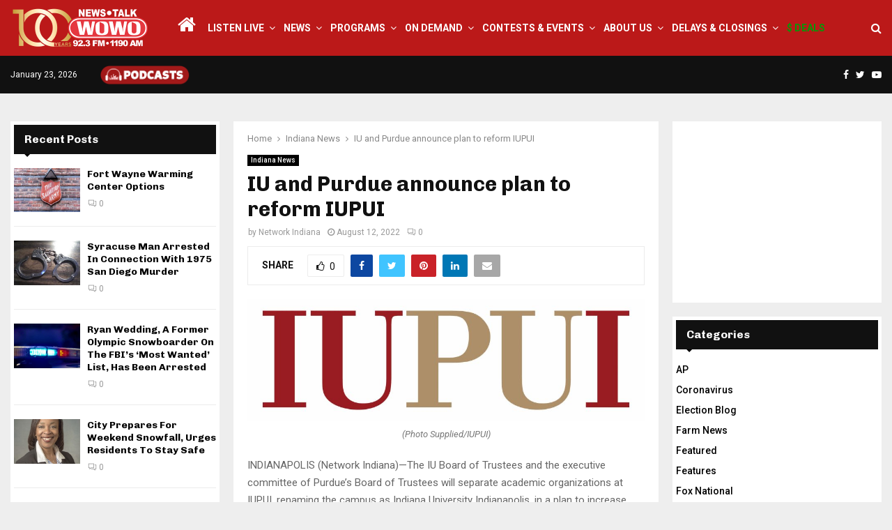

--- FILE ---
content_type: text/html; charset=utf-8
request_url: https://www.google.com/recaptcha/api2/anchor?ar=1&k=6LeDZrYUAAAAAOm2c9u-LektpcRwkN2exOzJG7zT&co=aHR0cHM6Ly93b3dvLmNvbTo0NDM.&hl=en&v=PoyoqOPhxBO7pBk68S4YbpHZ&theme=light&size=normal&anchor-ms=20000&execute-ms=30000&cb=wh66f85jtv37
body_size: 49548
content:
<!DOCTYPE HTML><html dir="ltr" lang="en"><head><meta http-equiv="Content-Type" content="text/html; charset=UTF-8">
<meta http-equiv="X-UA-Compatible" content="IE=edge">
<title>reCAPTCHA</title>
<style type="text/css">
/* cyrillic-ext */
@font-face {
  font-family: 'Roboto';
  font-style: normal;
  font-weight: 400;
  font-stretch: 100%;
  src: url(//fonts.gstatic.com/s/roboto/v48/KFO7CnqEu92Fr1ME7kSn66aGLdTylUAMa3GUBHMdazTgWw.woff2) format('woff2');
  unicode-range: U+0460-052F, U+1C80-1C8A, U+20B4, U+2DE0-2DFF, U+A640-A69F, U+FE2E-FE2F;
}
/* cyrillic */
@font-face {
  font-family: 'Roboto';
  font-style: normal;
  font-weight: 400;
  font-stretch: 100%;
  src: url(//fonts.gstatic.com/s/roboto/v48/KFO7CnqEu92Fr1ME7kSn66aGLdTylUAMa3iUBHMdazTgWw.woff2) format('woff2');
  unicode-range: U+0301, U+0400-045F, U+0490-0491, U+04B0-04B1, U+2116;
}
/* greek-ext */
@font-face {
  font-family: 'Roboto';
  font-style: normal;
  font-weight: 400;
  font-stretch: 100%;
  src: url(//fonts.gstatic.com/s/roboto/v48/KFO7CnqEu92Fr1ME7kSn66aGLdTylUAMa3CUBHMdazTgWw.woff2) format('woff2');
  unicode-range: U+1F00-1FFF;
}
/* greek */
@font-face {
  font-family: 'Roboto';
  font-style: normal;
  font-weight: 400;
  font-stretch: 100%;
  src: url(//fonts.gstatic.com/s/roboto/v48/KFO7CnqEu92Fr1ME7kSn66aGLdTylUAMa3-UBHMdazTgWw.woff2) format('woff2');
  unicode-range: U+0370-0377, U+037A-037F, U+0384-038A, U+038C, U+038E-03A1, U+03A3-03FF;
}
/* math */
@font-face {
  font-family: 'Roboto';
  font-style: normal;
  font-weight: 400;
  font-stretch: 100%;
  src: url(//fonts.gstatic.com/s/roboto/v48/KFO7CnqEu92Fr1ME7kSn66aGLdTylUAMawCUBHMdazTgWw.woff2) format('woff2');
  unicode-range: U+0302-0303, U+0305, U+0307-0308, U+0310, U+0312, U+0315, U+031A, U+0326-0327, U+032C, U+032F-0330, U+0332-0333, U+0338, U+033A, U+0346, U+034D, U+0391-03A1, U+03A3-03A9, U+03B1-03C9, U+03D1, U+03D5-03D6, U+03F0-03F1, U+03F4-03F5, U+2016-2017, U+2034-2038, U+203C, U+2040, U+2043, U+2047, U+2050, U+2057, U+205F, U+2070-2071, U+2074-208E, U+2090-209C, U+20D0-20DC, U+20E1, U+20E5-20EF, U+2100-2112, U+2114-2115, U+2117-2121, U+2123-214F, U+2190, U+2192, U+2194-21AE, U+21B0-21E5, U+21F1-21F2, U+21F4-2211, U+2213-2214, U+2216-22FF, U+2308-230B, U+2310, U+2319, U+231C-2321, U+2336-237A, U+237C, U+2395, U+239B-23B7, U+23D0, U+23DC-23E1, U+2474-2475, U+25AF, U+25B3, U+25B7, U+25BD, U+25C1, U+25CA, U+25CC, U+25FB, U+266D-266F, U+27C0-27FF, U+2900-2AFF, U+2B0E-2B11, U+2B30-2B4C, U+2BFE, U+3030, U+FF5B, U+FF5D, U+1D400-1D7FF, U+1EE00-1EEFF;
}
/* symbols */
@font-face {
  font-family: 'Roboto';
  font-style: normal;
  font-weight: 400;
  font-stretch: 100%;
  src: url(//fonts.gstatic.com/s/roboto/v48/KFO7CnqEu92Fr1ME7kSn66aGLdTylUAMaxKUBHMdazTgWw.woff2) format('woff2');
  unicode-range: U+0001-000C, U+000E-001F, U+007F-009F, U+20DD-20E0, U+20E2-20E4, U+2150-218F, U+2190, U+2192, U+2194-2199, U+21AF, U+21E6-21F0, U+21F3, U+2218-2219, U+2299, U+22C4-22C6, U+2300-243F, U+2440-244A, U+2460-24FF, U+25A0-27BF, U+2800-28FF, U+2921-2922, U+2981, U+29BF, U+29EB, U+2B00-2BFF, U+4DC0-4DFF, U+FFF9-FFFB, U+10140-1018E, U+10190-1019C, U+101A0, U+101D0-101FD, U+102E0-102FB, U+10E60-10E7E, U+1D2C0-1D2D3, U+1D2E0-1D37F, U+1F000-1F0FF, U+1F100-1F1AD, U+1F1E6-1F1FF, U+1F30D-1F30F, U+1F315, U+1F31C, U+1F31E, U+1F320-1F32C, U+1F336, U+1F378, U+1F37D, U+1F382, U+1F393-1F39F, U+1F3A7-1F3A8, U+1F3AC-1F3AF, U+1F3C2, U+1F3C4-1F3C6, U+1F3CA-1F3CE, U+1F3D4-1F3E0, U+1F3ED, U+1F3F1-1F3F3, U+1F3F5-1F3F7, U+1F408, U+1F415, U+1F41F, U+1F426, U+1F43F, U+1F441-1F442, U+1F444, U+1F446-1F449, U+1F44C-1F44E, U+1F453, U+1F46A, U+1F47D, U+1F4A3, U+1F4B0, U+1F4B3, U+1F4B9, U+1F4BB, U+1F4BF, U+1F4C8-1F4CB, U+1F4D6, U+1F4DA, U+1F4DF, U+1F4E3-1F4E6, U+1F4EA-1F4ED, U+1F4F7, U+1F4F9-1F4FB, U+1F4FD-1F4FE, U+1F503, U+1F507-1F50B, U+1F50D, U+1F512-1F513, U+1F53E-1F54A, U+1F54F-1F5FA, U+1F610, U+1F650-1F67F, U+1F687, U+1F68D, U+1F691, U+1F694, U+1F698, U+1F6AD, U+1F6B2, U+1F6B9-1F6BA, U+1F6BC, U+1F6C6-1F6CF, U+1F6D3-1F6D7, U+1F6E0-1F6EA, U+1F6F0-1F6F3, U+1F6F7-1F6FC, U+1F700-1F7FF, U+1F800-1F80B, U+1F810-1F847, U+1F850-1F859, U+1F860-1F887, U+1F890-1F8AD, U+1F8B0-1F8BB, U+1F8C0-1F8C1, U+1F900-1F90B, U+1F93B, U+1F946, U+1F984, U+1F996, U+1F9E9, U+1FA00-1FA6F, U+1FA70-1FA7C, U+1FA80-1FA89, U+1FA8F-1FAC6, U+1FACE-1FADC, U+1FADF-1FAE9, U+1FAF0-1FAF8, U+1FB00-1FBFF;
}
/* vietnamese */
@font-face {
  font-family: 'Roboto';
  font-style: normal;
  font-weight: 400;
  font-stretch: 100%;
  src: url(//fonts.gstatic.com/s/roboto/v48/KFO7CnqEu92Fr1ME7kSn66aGLdTylUAMa3OUBHMdazTgWw.woff2) format('woff2');
  unicode-range: U+0102-0103, U+0110-0111, U+0128-0129, U+0168-0169, U+01A0-01A1, U+01AF-01B0, U+0300-0301, U+0303-0304, U+0308-0309, U+0323, U+0329, U+1EA0-1EF9, U+20AB;
}
/* latin-ext */
@font-face {
  font-family: 'Roboto';
  font-style: normal;
  font-weight: 400;
  font-stretch: 100%;
  src: url(//fonts.gstatic.com/s/roboto/v48/KFO7CnqEu92Fr1ME7kSn66aGLdTylUAMa3KUBHMdazTgWw.woff2) format('woff2');
  unicode-range: U+0100-02BA, U+02BD-02C5, U+02C7-02CC, U+02CE-02D7, U+02DD-02FF, U+0304, U+0308, U+0329, U+1D00-1DBF, U+1E00-1E9F, U+1EF2-1EFF, U+2020, U+20A0-20AB, U+20AD-20C0, U+2113, U+2C60-2C7F, U+A720-A7FF;
}
/* latin */
@font-face {
  font-family: 'Roboto';
  font-style: normal;
  font-weight: 400;
  font-stretch: 100%;
  src: url(//fonts.gstatic.com/s/roboto/v48/KFO7CnqEu92Fr1ME7kSn66aGLdTylUAMa3yUBHMdazQ.woff2) format('woff2');
  unicode-range: U+0000-00FF, U+0131, U+0152-0153, U+02BB-02BC, U+02C6, U+02DA, U+02DC, U+0304, U+0308, U+0329, U+2000-206F, U+20AC, U+2122, U+2191, U+2193, U+2212, U+2215, U+FEFF, U+FFFD;
}
/* cyrillic-ext */
@font-face {
  font-family: 'Roboto';
  font-style: normal;
  font-weight: 500;
  font-stretch: 100%;
  src: url(//fonts.gstatic.com/s/roboto/v48/KFO7CnqEu92Fr1ME7kSn66aGLdTylUAMa3GUBHMdazTgWw.woff2) format('woff2');
  unicode-range: U+0460-052F, U+1C80-1C8A, U+20B4, U+2DE0-2DFF, U+A640-A69F, U+FE2E-FE2F;
}
/* cyrillic */
@font-face {
  font-family: 'Roboto';
  font-style: normal;
  font-weight: 500;
  font-stretch: 100%;
  src: url(//fonts.gstatic.com/s/roboto/v48/KFO7CnqEu92Fr1ME7kSn66aGLdTylUAMa3iUBHMdazTgWw.woff2) format('woff2');
  unicode-range: U+0301, U+0400-045F, U+0490-0491, U+04B0-04B1, U+2116;
}
/* greek-ext */
@font-face {
  font-family: 'Roboto';
  font-style: normal;
  font-weight: 500;
  font-stretch: 100%;
  src: url(//fonts.gstatic.com/s/roboto/v48/KFO7CnqEu92Fr1ME7kSn66aGLdTylUAMa3CUBHMdazTgWw.woff2) format('woff2');
  unicode-range: U+1F00-1FFF;
}
/* greek */
@font-face {
  font-family: 'Roboto';
  font-style: normal;
  font-weight: 500;
  font-stretch: 100%;
  src: url(//fonts.gstatic.com/s/roboto/v48/KFO7CnqEu92Fr1ME7kSn66aGLdTylUAMa3-UBHMdazTgWw.woff2) format('woff2');
  unicode-range: U+0370-0377, U+037A-037F, U+0384-038A, U+038C, U+038E-03A1, U+03A3-03FF;
}
/* math */
@font-face {
  font-family: 'Roboto';
  font-style: normal;
  font-weight: 500;
  font-stretch: 100%;
  src: url(//fonts.gstatic.com/s/roboto/v48/KFO7CnqEu92Fr1ME7kSn66aGLdTylUAMawCUBHMdazTgWw.woff2) format('woff2');
  unicode-range: U+0302-0303, U+0305, U+0307-0308, U+0310, U+0312, U+0315, U+031A, U+0326-0327, U+032C, U+032F-0330, U+0332-0333, U+0338, U+033A, U+0346, U+034D, U+0391-03A1, U+03A3-03A9, U+03B1-03C9, U+03D1, U+03D5-03D6, U+03F0-03F1, U+03F4-03F5, U+2016-2017, U+2034-2038, U+203C, U+2040, U+2043, U+2047, U+2050, U+2057, U+205F, U+2070-2071, U+2074-208E, U+2090-209C, U+20D0-20DC, U+20E1, U+20E5-20EF, U+2100-2112, U+2114-2115, U+2117-2121, U+2123-214F, U+2190, U+2192, U+2194-21AE, U+21B0-21E5, U+21F1-21F2, U+21F4-2211, U+2213-2214, U+2216-22FF, U+2308-230B, U+2310, U+2319, U+231C-2321, U+2336-237A, U+237C, U+2395, U+239B-23B7, U+23D0, U+23DC-23E1, U+2474-2475, U+25AF, U+25B3, U+25B7, U+25BD, U+25C1, U+25CA, U+25CC, U+25FB, U+266D-266F, U+27C0-27FF, U+2900-2AFF, U+2B0E-2B11, U+2B30-2B4C, U+2BFE, U+3030, U+FF5B, U+FF5D, U+1D400-1D7FF, U+1EE00-1EEFF;
}
/* symbols */
@font-face {
  font-family: 'Roboto';
  font-style: normal;
  font-weight: 500;
  font-stretch: 100%;
  src: url(//fonts.gstatic.com/s/roboto/v48/KFO7CnqEu92Fr1ME7kSn66aGLdTylUAMaxKUBHMdazTgWw.woff2) format('woff2');
  unicode-range: U+0001-000C, U+000E-001F, U+007F-009F, U+20DD-20E0, U+20E2-20E4, U+2150-218F, U+2190, U+2192, U+2194-2199, U+21AF, U+21E6-21F0, U+21F3, U+2218-2219, U+2299, U+22C4-22C6, U+2300-243F, U+2440-244A, U+2460-24FF, U+25A0-27BF, U+2800-28FF, U+2921-2922, U+2981, U+29BF, U+29EB, U+2B00-2BFF, U+4DC0-4DFF, U+FFF9-FFFB, U+10140-1018E, U+10190-1019C, U+101A0, U+101D0-101FD, U+102E0-102FB, U+10E60-10E7E, U+1D2C0-1D2D3, U+1D2E0-1D37F, U+1F000-1F0FF, U+1F100-1F1AD, U+1F1E6-1F1FF, U+1F30D-1F30F, U+1F315, U+1F31C, U+1F31E, U+1F320-1F32C, U+1F336, U+1F378, U+1F37D, U+1F382, U+1F393-1F39F, U+1F3A7-1F3A8, U+1F3AC-1F3AF, U+1F3C2, U+1F3C4-1F3C6, U+1F3CA-1F3CE, U+1F3D4-1F3E0, U+1F3ED, U+1F3F1-1F3F3, U+1F3F5-1F3F7, U+1F408, U+1F415, U+1F41F, U+1F426, U+1F43F, U+1F441-1F442, U+1F444, U+1F446-1F449, U+1F44C-1F44E, U+1F453, U+1F46A, U+1F47D, U+1F4A3, U+1F4B0, U+1F4B3, U+1F4B9, U+1F4BB, U+1F4BF, U+1F4C8-1F4CB, U+1F4D6, U+1F4DA, U+1F4DF, U+1F4E3-1F4E6, U+1F4EA-1F4ED, U+1F4F7, U+1F4F9-1F4FB, U+1F4FD-1F4FE, U+1F503, U+1F507-1F50B, U+1F50D, U+1F512-1F513, U+1F53E-1F54A, U+1F54F-1F5FA, U+1F610, U+1F650-1F67F, U+1F687, U+1F68D, U+1F691, U+1F694, U+1F698, U+1F6AD, U+1F6B2, U+1F6B9-1F6BA, U+1F6BC, U+1F6C6-1F6CF, U+1F6D3-1F6D7, U+1F6E0-1F6EA, U+1F6F0-1F6F3, U+1F6F7-1F6FC, U+1F700-1F7FF, U+1F800-1F80B, U+1F810-1F847, U+1F850-1F859, U+1F860-1F887, U+1F890-1F8AD, U+1F8B0-1F8BB, U+1F8C0-1F8C1, U+1F900-1F90B, U+1F93B, U+1F946, U+1F984, U+1F996, U+1F9E9, U+1FA00-1FA6F, U+1FA70-1FA7C, U+1FA80-1FA89, U+1FA8F-1FAC6, U+1FACE-1FADC, U+1FADF-1FAE9, U+1FAF0-1FAF8, U+1FB00-1FBFF;
}
/* vietnamese */
@font-face {
  font-family: 'Roboto';
  font-style: normal;
  font-weight: 500;
  font-stretch: 100%;
  src: url(//fonts.gstatic.com/s/roboto/v48/KFO7CnqEu92Fr1ME7kSn66aGLdTylUAMa3OUBHMdazTgWw.woff2) format('woff2');
  unicode-range: U+0102-0103, U+0110-0111, U+0128-0129, U+0168-0169, U+01A0-01A1, U+01AF-01B0, U+0300-0301, U+0303-0304, U+0308-0309, U+0323, U+0329, U+1EA0-1EF9, U+20AB;
}
/* latin-ext */
@font-face {
  font-family: 'Roboto';
  font-style: normal;
  font-weight: 500;
  font-stretch: 100%;
  src: url(//fonts.gstatic.com/s/roboto/v48/KFO7CnqEu92Fr1ME7kSn66aGLdTylUAMa3KUBHMdazTgWw.woff2) format('woff2');
  unicode-range: U+0100-02BA, U+02BD-02C5, U+02C7-02CC, U+02CE-02D7, U+02DD-02FF, U+0304, U+0308, U+0329, U+1D00-1DBF, U+1E00-1E9F, U+1EF2-1EFF, U+2020, U+20A0-20AB, U+20AD-20C0, U+2113, U+2C60-2C7F, U+A720-A7FF;
}
/* latin */
@font-face {
  font-family: 'Roboto';
  font-style: normal;
  font-weight: 500;
  font-stretch: 100%;
  src: url(//fonts.gstatic.com/s/roboto/v48/KFO7CnqEu92Fr1ME7kSn66aGLdTylUAMa3yUBHMdazQ.woff2) format('woff2');
  unicode-range: U+0000-00FF, U+0131, U+0152-0153, U+02BB-02BC, U+02C6, U+02DA, U+02DC, U+0304, U+0308, U+0329, U+2000-206F, U+20AC, U+2122, U+2191, U+2193, U+2212, U+2215, U+FEFF, U+FFFD;
}
/* cyrillic-ext */
@font-face {
  font-family: 'Roboto';
  font-style: normal;
  font-weight: 900;
  font-stretch: 100%;
  src: url(//fonts.gstatic.com/s/roboto/v48/KFO7CnqEu92Fr1ME7kSn66aGLdTylUAMa3GUBHMdazTgWw.woff2) format('woff2');
  unicode-range: U+0460-052F, U+1C80-1C8A, U+20B4, U+2DE0-2DFF, U+A640-A69F, U+FE2E-FE2F;
}
/* cyrillic */
@font-face {
  font-family: 'Roboto';
  font-style: normal;
  font-weight: 900;
  font-stretch: 100%;
  src: url(//fonts.gstatic.com/s/roboto/v48/KFO7CnqEu92Fr1ME7kSn66aGLdTylUAMa3iUBHMdazTgWw.woff2) format('woff2');
  unicode-range: U+0301, U+0400-045F, U+0490-0491, U+04B0-04B1, U+2116;
}
/* greek-ext */
@font-face {
  font-family: 'Roboto';
  font-style: normal;
  font-weight: 900;
  font-stretch: 100%;
  src: url(//fonts.gstatic.com/s/roboto/v48/KFO7CnqEu92Fr1ME7kSn66aGLdTylUAMa3CUBHMdazTgWw.woff2) format('woff2');
  unicode-range: U+1F00-1FFF;
}
/* greek */
@font-face {
  font-family: 'Roboto';
  font-style: normal;
  font-weight: 900;
  font-stretch: 100%;
  src: url(//fonts.gstatic.com/s/roboto/v48/KFO7CnqEu92Fr1ME7kSn66aGLdTylUAMa3-UBHMdazTgWw.woff2) format('woff2');
  unicode-range: U+0370-0377, U+037A-037F, U+0384-038A, U+038C, U+038E-03A1, U+03A3-03FF;
}
/* math */
@font-face {
  font-family: 'Roboto';
  font-style: normal;
  font-weight: 900;
  font-stretch: 100%;
  src: url(//fonts.gstatic.com/s/roboto/v48/KFO7CnqEu92Fr1ME7kSn66aGLdTylUAMawCUBHMdazTgWw.woff2) format('woff2');
  unicode-range: U+0302-0303, U+0305, U+0307-0308, U+0310, U+0312, U+0315, U+031A, U+0326-0327, U+032C, U+032F-0330, U+0332-0333, U+0338, U+033A, U+0346, U+034D, U+0391-03A1, U+03A3-03A9, U+03B1-03C9, U+03D1, U+03D5-03D6, U+03F0-03F1, U+03F4-03F5, U+2016-2017, U+2034-2038, U+203C, U+2040, U+2043, U+2047, U+2050, U+2057, U+205F, U+2070-2071, U+2074-208E, U+2090-209C, U+20D0-20DC, U+20E1, U+20E5-20EF, U+2100-2112, U+2114-2115, U+2117-2121, U+2123-214F, U+2190, U+2192, U+2194-21AE, U+21B0-21E5, U+21F1-21F2, U+21F4-2211, U+2213-2214, U+2216-22FF, U+2308-230B, U+2310, U+2319, U+231C-2321, U+2336-237A, U+237C, U+2395, U+239B-23B7, U+23D0, U+23DC-23E1, U+2474-2475, U+25AF, U+25B3, U+25B7, U+25BD, U+25C1, U+25CA, U+25CC, U+25FB, U+266D-266F, U+27C0-27FF, U+2900-2AFF, U+2B0E-2B11, U+2B30-2B4C, U+2BFE, U+3030, U+FF5B, U+FF5D, U+1D400-1D7FF, U+1EE00-1EEFF;
}
/* symbols */
@font-face {
  font-family: 'Roboto';
  font-style: normal;
  font-weight: 900;
  font-stretch: 100%;
  src: url(//fonts.gstatic.com/s/roboto/v48/KFO7CnqEu92Fr1ME7kSn66aGLdTylUAMaxKUBHMdazTgWw.woff2) format('woff2');
  unicode-range: U+0001-000C, U+000E-001F, U+007F-009F, U+20DD-20E0, U+20E2-20E4, U+2150-218F, U+2190, U+2192, U+2194-2199, U+21AF, U+21E6-21F0, U+21F3, U+2218-2219, U+2299, U+22C4-22C6, U+2300-243F, U+2440-244A, U+2460-24FF, U+25A0-27BF, U+2800-28FF, U+2921-2922, U+2981, U+29BF, U+29EB, U+2B00-2BFF, U+4DC0-4DFF, U+FFF9-FFFB, U+10140-1018E, U+10190-1019C, U+101A0, U+101D0-101FD, U+102E0-102FB, U+10E60-10E7E, U+1D2C0-1D2D3, U+1D2E0-1D37F, U+1F000-1F0FF, U+1F100-1F1AD, U+1F1E6-1F1FF, U+1F30D-1F30F, U+1F315, U+1F31C, U+1F31E, U+1F320-1F32C, U+1F336, U+1F378, U+1F37D, U+1F382, U+1F393-1F39F, U+1F3A7-1F3A8, U+1F3AC-1F3AF, U+1F3C2, U+1F3C4-1F3C6, U+1F3CA-1F3CE, U+1F3D4-1F3E0, U+1F3ED, U+1F3F1-1F3F3, U+1F3F5-1F3F7, U+1F408, U+1F415, U+1F41F, U+1F426, U+1F43F, U+1F441-1F442, U+1F444, U+1F446-1F449, U+1F44C-1F44E, U+1F453, U+1F46A, U+1F47D, U+1F4A3, U+1F4B0, U+1F4B3, U+1F4B9, U+1F4BB, U+1F4BF, U+1F4C8-1F4CB, U+1F4D6, U+1F4DA, U+1F4DF, U+1F4E3-1F4E6, U+1F4EA-1F4ED, U+1F4F7, U+1F4F9-1F4FB, U+1F4FD-1F4FE, U+1F503, U+1F507-1F50B, U+1F50D, U+1F512-1F513, U+1F53E-1F54A, U+1F54F-1F5FA, U+1F610, U+1F650-1F67F, U+1F687, U+1F68D, U+1F691, U+1F694, U+1F698, U+1F6AD, U+1F6B2, U+1F6B9-1F6BA, U+1F6BC, U+1F6C6-1F6CF, U+1F6D3-1F6D7, U+1F6E0-1F6EA, U+1F6F0-1F6F3, U+1F6F7-1F6FC, U+1F700-1F7FF, U+1F800-1F80B, U+1F810-1F847, U+1F850-1F859, U+1F860-1F887, U+1F890-1F8AD, U+1F8B0-1F8BB, U+1F8C0-1F8C1, U+1F900-1F90B, U+1F93B, U+1F946, U+1F984, U+1F996, U+1F9E9, U+1FA00-1FA6F, U+1FA70-1FA7C, U+1FA80-1FA89, U+1FA8F-1FAC6, U+1FACE-1FADC, U+1FADF-1FAE9, U+1FAF0-1FAF8, U+1FB00-1FBFF;
}
/* vietnamese */
@font-face {
  font-family: 'Roboto';
  font-style: normal;
  font-weight: 900;
  font-stretch: 100%;
  src: url(//fonts.gstatic.com/s/roboto/v48/KFO7CnqEu92Fr1ME7kSn66aGLdTylUAMa3OUBHMdazTgWw.woff2) format('woff2');
  unicode-range: U+0102-0103, U+0110-0111, U+0128-0129, U+0168-0169, U+01A0-01A1, U+01AF-01B0, U+0300-0301, U+0303-0304, U+0308-0309, U+0323, U+0329, U+1EA0-1EF9, U+20AB;
}
/* latin-ext */
@font-face {
  font-family: 'Roboto';
  font-style: normal;
  font-weight: 900;
  font-stretch: 100%;
  src: url(//fonts.gstatic.com/s/roboto/v48/KFO7CnqEu92Fr1ME7kSn66aGLdTylUAMa3KUBHMdazTgWw.woff2) format('woff2');
  unicode-range: U+0100-02BA, U+02BD-02C5, U+02C7-02CC, U+02CE-02D7, U+02DD-02FF, U+0304, U+0308, U+0329, U+1D00-1DBF, U+1E00-1E9F, U+1EF2-1EFF, U+2020, U+20A0-20AB, U+20AD-20C0, U+2113, U+2C60-2C7F, U+A720-A7FF;
}
/* latin */
@font-face {
  font-family: 'Roboto';
  font-style: normal;
  font-weight: 900;
  font-stretch: 100%;
  src: url(//fonts.gstatic.com/s/roboto/v48/KFO7CnqEu92Fr1ME7kSn66aGLdTylUAMa3yUBHMdazQ.woff2) format('woff2');
  unicode-range: U+0000-00FF, U+0131, U+0152-0153, U+02BB-02BC, U+02C6, U+02DA, U+02DC, U+0304, U+0308, U+0329, U+2000-206F, U+20AC, U+2122, U+2191, U+2193, U+2212, U+2215, U+FEFF, U+FFFD;
}

</style>
<link rel="stylesheet" type="text/css" href="https://www.gstatic.com/recaptcha/releases/PoyoqOPhxBO7pBk68S4YbpHZ/styles__ltr.css">
<script nonce="18m6a7ysucw9v5Dx5Eodww" type="text/javascript">window['__recaptcha_api'] = 'https://www.google.com/recaptcha/api2/';</script>
<script type="text/javascript" src="https://www.gstatic.com/recaptcha/releases/PoyoqOPhxBO7pBk68S4YbpHZ/recaptcha__en.js" nonce="18m6a7ysucw9v5Dx5Eodww">
      
    </script></head>
<body><div id="rc-anchor-alert" class="rc-anchor-alert"></div>
<input type="hidden" id="recaptcha-token" value="[base64]">
<script type="text/javascript" nonce="18m6a7ysucw9v5Dx5Eodww">
      recaptcha.anchor.Main.init("[\x22ainput\x22,[\x22bgdata\x22,\x22\x22,\[base64]/[base64]/[base64]/bmV3IHJbeF0oY1swXSk6RT09Mj9uZXcgclt4XShjWzBdLGNbMV0pOkU9PTM/bmV3IHJbeF0oY1swXSxjWzFdLGNbMl0pOkU9PTQ/[base64]/[base64]/[base64]/[base64]/[base64]/[base64]/[base64]/[base64]\x22,\[base64]\\u003d\\u003d\x22,\x22w4QCw5wNwoBzwpYoflZSAEZ1TsKvw5jDgMKtc1/[base64]/Du8KAXitxw5xZbsKtBHvClzpqJ8O6w4FPw4bDt8K3dh/DrMKRwox5McOpTF7DsiYCwpBiw4pBBU8GwqrDkMONw5IgDFhbDjHCscK6NcK7T8O9w7ZlEw0fwoInw4zCjksRw4DDs8K2IMOGEcKGDsKtXFDCkFByU1HDiMK0wr1WNsO/w6DDksKVcH3CtxzDl8OKKsKJwpAFwrzClsODwo/DvcKrZcORw4/Cv3EXWMOrwp/Ck8OmMk/DnHA3A8OKFlZ0w4DDssOeQ1LDmnQ5X8OEwpltbFlHZAjDqcKAw7FVesOjMXPCjhrDpcKdw7lDwpIgwpHDi0rDpUY3wqfCusK4wrRXAsK2acO1ESfCgsKFMFwHwqdGEm4jQkLClcKlwqUtQExUMsKQwrXCgGDDhMKew61Ow71YwqTDtcK2HkkOc8OzKBvCmi/[base64]/[base64]/CiMKiw5/DuFDDkMKiwp7DvThNwrZRwqZCwpFdw5YrFsOAHEXDtm3CpcOKP2fDqcKdwpbCi8OOOSR+w5rDnzNiSRnDp2PDulIew5hBwqjDvMOYPBpzwrQgZsKtNDPDiHFHf8KewpnDux/Cn8KMwqEbdSLCgGdaBV7CsEQtw6jCo0tqw7zCh8KBHm3Dn8OIw5fDtntfM2cfw6lnMnnCsXcswqzDtcKuwovCijbCksOBPTHCkQ3DhnlsSQ4Yw7FVY8O/IMOBw4/ChDnCgjDCl1ohfGgGw6Z8OcKvwrdZw5grGw56NMONWUPCvsONA1YFwovDrljCv1bDpjXCjkYkSWwYw4hJw4vDgGLCikPDscKvwp8fwo/ChB8vTgVNwo3Dvk5MNGVyAgfDi8Onw5QRwrVlw4AeKcOWD8K1w5tcwqc2R2bDhMO3w7Jlw4jClCwqwrAtccKFw5/DncKORMKaOEDDksKKw5HDrgFQUGorwpMiCMOORcKbXgfCgMOpw6fDisOfCcOlI1t7Rk8Cw5/DqCUawpHDs0bCoWsqwp3Ct8Oow7bDshfDq8KdImEnEcKNw4jDhlt1wofDicOGwqvDnMOHDi3CpnxFNwNudUjDrlXCki3Dtlk2w7s/wrjDisOban96w6HDpcOdw5Eof3zDp8KBfMOHZ8ORM8KUwr91LEMTw61mw4bDrnrDlsKGXcKhw6DDmcKyw5/Dvx9VUmhJw49gJcKbw40/BgzDnyPCg8OAw7XDncKdw7PCscK3E3vDh8KBwpHCuXTChMOvKlzClsOgwobDrlzCuQEnwq8xw7DDtsOweHJrPlnCu8O4woPCtcKZf8OcZ8OVBMK4X8KFPsO8ey3CkDZwJsKFwojDpsKKwojCpk40G8KowrfDs8OWVlcJwqzDjcKTL3bChVo/[base64]/DisOOwphfwrHCgjDDn8O8wqDCt8O/bQh4wpLChcORUcO7w4fDuVXCpzfClcOXw7/[base64]/CiMKVWcKvw5kUw6c8MMOqGsKqIsKPw64CY8O1Kj3CpCAjVFp4wofDuUlewpTCoMKhMMKQTcOzw7bDpcOocS7DpsK+GSQVwpvCnMK1b8KHI1nDtsK9ZyjCicKRwopPw7ZMwpLCnMKLUn0qdsOEXgLCsXVhXsKGNk/DsMKtwq45TQvCrH3CsVDCuxzDkiAOwowHw4DCi3bDvhVdRcKDZR4nwr7CmsKaMg/CkDbCnMKPw5wpwrRMwqkYYlXCgjbDnsOew6pEwpp5cH03wpMaK8OPEMKqT8Opw7Nlwp7DiHI1wo3ClcOyYzjCsMO1w7xSwp3DjcKwKcO3A2rCoH/CgSfCuWfCnybDk0hnwrVOwo/Dm8Ogw7QuwrdlEsOGFC4Cw6zCrMKuw4nDg3FHw64Aw4zCtMOAw6tpTV/DqMOOTsOWw5B/w4rCj8KgScK3C15Pw5s/GnAWw4LDhGnDtCzCj8K2wrUJKGLDjcK/KMO+wqVNOWbDm8KJPMKDw4TChMOedMK8MjAnZMOCcBIPwoDCr8KQTcOiw6cQFsKvHFA9FF9PwqYaY8Kiw5nCk2jCiD/[base64]/[base64]/DrT1swoF+w59oUcOZZQTCow0PdMOGGMOAwq7Dv8KETHRCMsODGmhSw7nCjFEVE0ZLPn5uYhQpKMKRKcKRw7NRbsOXCMOtR8KPHMOjTMOmZcKSacKAw64Sw4YCE8OTwplwYTxDEmJUYMKQJxMUFXtYw5/DkcO9w6t4wpNDw48swqlYDBZXXVDDpsKzw6A2bk7DssObBsK4w7DDjsKrHcKyfgjDokjCtT8vw7XCmMOXU3TCocO2X8K2wpgFw4XDsho2wrliK2cvwq/DqnnClcO2EMOFw7/DuMOOwobDtgLDhsKFCMOYwpEfwpDDoMKWw73CscK1acKCWVpyTsKvdQrDtQrDmcKaL8Ocwp3DtsO/Jy8RwoHDiMOtwpICw7XCgTjDkMOTw6PDkcOMw7HCosOxw4VrGCRYHBrDsHcYw4EvwpR+O1xBYlnDoMOBw4zCl0PCqMO6G13Cg0jCv8KUDsKUIW/[base64]/DqT4rVsO0w4DDusKpf8Oww53DocKTwpbDhyJdw61Qwqt0w4lfwq7CrhE3w7ldPnPDsMOvPDXDo2TDs8OOHcOMw5ADw5cdZsOCwr/[base64]/[base64]/CtsKHwoTCu28swp3DuW8OwoDCiyA/woXDusKFwrN4w7Y5w7DDk8OHasK7woHDkgNiw4gSwpMsw4bDkcKBw64Sw7BLAMOhJgzDm1zCuMOMw408wqIww54nw4g7cRp9L8K3HcKJwrk/LE7DhQTDtcOkZXUXHMKQAithw6drwqbDjMOswovDjsKPVcK8KcOSFUHCmsKwKcKhwq/CmMOAXsKow6bCmVLCpFPDjR7CtzIVE8OvRMO7YWDDlMKFL0wOw5HCuj3CsGgJwoXCvsK2w6MIwojCm8OGOcK/PMK5CMOWwrorJBPCrHFaWRPCvcO8fx0zLcKmwqggwqMQScONw7pIw4JTwrgRYsO/NcKqw5xnVC5Ww5Npwr/DqcOxZ8KiThzCrsOqw7R8w77DoMK9csO/w7bDjsOmwrA/w7rCgMOfBXPDgTEmwq3Dr8KaYkp7LsO1HRLCrMKGw71awrbCjsORwr8FwqLDtXBJw6dxwrs+wpBObCHCjGzCsX/CgX/CmMOBcUPCtUttUcKEVjbCj8Oaw5AyJxF9XHhZPMOow6HCvcOhAHXDqDkIC3waYlLCiicRehA6ZSEUUcOOFn7DtsK5IsO+w6jCj8KISjg7DxbCnsOfJcKlw7bDm0TDvUXDosOCwrrCn2V4DMKBwp/Crh/Cmk/CgsKfwp3DosOqVklpHFDDskc7cDoeD8Odwr7CqVRBaQxfSCPChcKwTsOoRMO2bMKjB8OPwo5aKCnDs8O9H3DCrsKMw4ouKMOCw69YwpzCkWVmwrbDt0cQI8OpbMOxf8ONWHvCtH7DswN0w7LDvC/CkUw1CFjDt8KIOMODXynDoWR/L8OFwpFxcgjCsytOw6lNw6TCm8OBwpN7WDjCmhnCgSUHw4HCkTgnwrnCm1ZqwpPCtkxmw4bDnQQEwq1Ww7QEwrsOw753w60fDsK5wrfDqlDCv8O6HsKrY8Kaw7/CkBdmXw4uXMK+w6fCgcOWCcK5wrl9woUUKwJmw5rCnFstw5jCkgRbw6rCm1x3w6Y7w7PDlC0HwpkLw4DCoMKJbFTDsh9dQcOWTcK9wq/CmsOgTwMmGMO+w4DCgA/[base64]/ChVh4w4lswp3CuMKWwqzCj8K4cinCt1HCvsKrw4XCncOqe8Oaw6UUw7fDv8KKBHcITxE7D8KBwovChmjDgUDCjB4SwoEEwoLDmcO6F8K/CA7Dv00dPMOFwrDDtx9wamh4w5bCqBdlw4FmZEvDhTHChlQuJcK/w6/[base64]/woQrw6HCisKjBHDDj8KfwpNpwpbDq2waw59eG1Q9F0vCqnHDolk/w4YEWMOzGQwrw73CqMOywozDuAQKBMOXwq9sdEltwoDCksK1wpHDqMOrw6rCrcOlw7/DlcKVDW1CwpHCuTl9PiXDvMOTHMONw6fDjMOaw4d3w5PCvMKewpbCrcKyKGzCogNRw5nDtH7CrFjChcO0w686FsK/C8KCd07CpDlMw5bCr8OKw6VOw4TDk8KRwrvDt04RdcORwr/ClcKww5FKc8OddijCpsOjdCLDs8OMW8K8Wh1QVn9Cw7ISRWh8Z8OjesK1wqnDs8K4w5gQEsKeccKSTmFrIcORw5rDnXzCjFnDq0nDs392RsOXXcOuw5AEw7YjwpQ2DXzCp8O9KwXDrsO3b8Kww6MSwrpvNsOTw5fCtMKBw5HDjAfCl8ORwpDCmcK6WlnCmk47T8OLw4/DqsKywqd1FSQmIQHCrAZjwo/[base64]/OMKCwq5GwrLDs0pLw4vClVnDjknCvMKsw7nCgnVWAsOQwp0RKjrDlMKSBWlmwpBUOMKcbRcyEcOJwr1gSsKiw47DgVbCt8K/woIpw7pUCMO2w7UPRFgTRCF/w48BQRHDn25dwo7DpsOXV2VxNsK9HMKFCwlWworCilNmb0lhB8K4wp/Dtk0yw7c9wqd8CnfClVDCmcKXbcK4wpLChcOJwpLDlMOFMz/CmcK5Sz/CrsOswq1ywpnDkcK6woRfQsO3wqMQwr8zw4fDvE8kw4pKesO1wpopF8OYw7TCt8OawoUHwrbDtMKURcOFw6YLwobCkXxeEMOfw54lw7vCp3rCi1fDsDYPwpBLRF7Cr17DgC4rwrrDpsOvZhd8w7FdL0TCl8Ofw5/CmBHDgzrDoi7Ck8K6wopnw4U4w5fChk3CocKLWMKdw64QfS5Bw6ATwrVhfFpZTcKHw5xAwojCujZ9wrzChn/Cl3TCnmtpwqnCtMK8w7vChi8/w5pqw78yEsOhwp/DkMKAwrjCmcO/a30BwpXChMKaSzbDgsONw4csw6DDhsKQwpJqfFbCi8KtLSDDu8KIw6tELTNnw5tMMsObw57CkcKWI3Yww5AtQsO4wqFRLCYEw5pAbEPDgMKMSS/CgUYEc8OlwrTCi8Obw6nDtsO9w69Uw67DlsK6wrAWw5DDmcOPwqTCvcOEUxgkw7bCjcO8w4rDtCUoIwtEwpXDmcOYOErDrXPDnMOUUnXCicOeZsKEwo/CocORw6nCsMK8wq9ew7UMwodfw7rDuH/[base64]/DkMOMGDQSw4olXMKuwpUiXcO7Y0BFUcO8A8KHR8K0wrjCqH7DrngTCcO4FTvCvcKmwr7DkHJ4wphIPMObP8Oqw5HDjxRyw6TDr2xHwrPDtcOnwpLDi8OGwp/Cu1bDhBRRw7TCky/Cp8OTM05CworDpsOKeSXCr8KlwodFOkDDjifCp8K7w7bDiAolw73DqT7CvMOfwo0Mwp4CwqzDsgNeRcK9w7LDkzs6FcOhNsKfLwzCmcK1VB/DlsKbw5A7wpw9GTTCrMOawocpYcOawqYHRcODWMOgK8OjFStfwo8cwp5dw5PDhmTDsk/[base64]/[base64]/[base64]/CiCnDhMOfasOKCDHDiMO7wplyw5wdw7PCi0HDjUQww7pFLizDsyEMOsOOwp7DnEoxw63CjcOBYk8ow43ClcOUw5nCvsOqcx1Mw4pUw5vCszBvEx3DsxDDo8OMwqPCshgLGsKCHMKRw5jDjW7DqUfCqcK0K3MGw7N7D0bDrcO0fsO/w5rDlkrCvMKGw6wfQl1Hw6PCg8O6w6kmw5vDvkXDpyfDgksOw6nDtMOdwo/[base64]/wpfCpXjDo1cFGMKdwpLDih0iYcKnEMOWVXcgw6nDnMOYEGTDosKEw4sxXBzDrcKJw5EWeMKZag/[base64]/DmMOQwoDCh8O7wrbCrSYKwrfCqHLCssO2wrgWXD/[base64]/CgsOvR0Vtwrwsw7rDn8OEw6kBw47DphsMw4fCmgHCo27DqsK7wpkNw6LCssO7wqJbw7bDkcOFwq3Dn8OIZsOdEknDlmIQwpjCtcK+wo1fwr7DncO8w4EmAB7DgMOzw5RVwoRdwoTCviNZw788wrLDiEd/wrYDL1PCusKTw5wsG2kVw6nCoMO5Dkx5IcKDw4k/[base64]/Ck8KEGcKYw4Q0bhZQwq8JDAA5w5fCnsKSwoXDkMKGwp3Do8KPwqBLeMOAw4TClcKmw5U+Vx7Di3s1DlY1w50qw71GwqzCkG7DkE0gPTDDqcO8V2vCrCzDjsKwEQPChsKSw63CrMKhIVsuD313E8KKw40VDBLCh2cPw4fDrW9tw6QewrLDlcO8IcOZw4/DiMKoA3zDnsOpAcKbwrxlwrLDg8KzFGfCmmAdw4DDqxACSsK/FUduw6rCuMO4w5TDlMKnAnfCvQwLJcO7IcKqZMOww6BJKRTDuMO5w5TDr8K7wpvCuMKpw4lcFsOmwqfDj8OxPC3CisKKc8O7w798wofCkMKnwoZeaMOebcKnwqYOwpTCrsKEVHzDsMKbw5LDoVMjw5ARTcKSwopsQGnDv8OJKwJ/wpfCl0Row6nDoUbCqErDgxzCv3p/wp/Dj8Ofw4zCisO8w7g1fcK1O8OjQ8KuSEnCqsO9ARxLwrLCgWpPwqw4IQcYL2k8w7zCkMKbwo7DtMKvwotHw6YSeQVqw5tteTzChMKcw6/DgsKQwqfDnwfDrGM3w5zCvMOzGMOIYBbDpFXDnn/[base64]/Cv8Omw4XCgsKuw6/DscKhw4PCuMKgwpM0w793wo3CvsKqVVzCocKzBTFUw5MlRxYZw6bChXjChE/CjcOSw5k1AFrCvTNkw73CsFLDgsKDQsKvRcKDUhDChsKAUVnDoXI9S8KvdcOCw6Qzw6dtPiNTwpNnwrUVZcOuVcKFwrh+CMOdw4LCvMOnARRCw75Hw4bDghRJw7/Dn8KqHTHDo8KEw6I+IcO/MMKPwo7Cj8OyW8OIbQBwwpcqDsOse8Oww7bDnAVvwqh1GyJhwoLCsMKCd8O8w4EjwoHDisKuw5zCvwYBAcKibMKiKAfDlnPCiMOiwpjCs8KlwpzDnsOJFlB9w6lyDhwzXcO3X3vCvsOFdcOzV8Oaw5/[base64]/DhXPDjFLDjMKqw7piw4vDo8O6w693CCrCrQbDhQZLw7omcHnCsnPCp8O/[base64]/Cr38Zw5HDskbCosOWwo4SOALCoB5mwoB8wrEzEMOLcsOEwpwmw75yw4hLwrhgVGDDk3nCqg/DoHd8w7bCs8KZZ8OFw4/Ds8K/[base64]/Do8O2dgpAQgEow49HwovChsOlwroGwp3CoiIvw6XDo8KEwobDlcOsw6TCmcK1N8KFFcKpF1A+U8O/GcKxJsKZw5EBwoR8Si4LcMOAw5Ywa8Kyw6HDvcOaw4oCPyzCusOLCcONwofDsWTChWolwox+wpxSwrYZB8OjQsO4w5IXREfDj1XCpUzCt8OPeRluYx8cwqzDr20gAcKhwph8wppBwozDjGPDgcOxMcKqT8KKA8Owwpcmw4IpUGY+HHt/w5s4w64Hw5sXNh7DkcKEWsOLw7ZewqHCucK6w53CtE1uwrLCh8OgesKuwrTDvsKTLX3DjFjCrMKgwqbCrcKlQcOVEibCtsO+wrDDlA7Cs8OJHyjCvsKtQk8bw4USw6nClGbDpzTCjcKCwo8OWkTDmFrCrsO/bMOQCMOzQ8ONRgjDqXhpwpBxeMOdPD4reRZhwrPCgMKUPkPDgMKkw4vDusOWc3UQdxTDvMOGaMOeAiEqQGd4wp3DlhJowrfDhsOGHlU+w6DCuMOwwoB9w4Baw4/DmVkww44iPC9uw47Co8KawpfCiUHDgzltW8KXBsKwwqTDhsOsw48tMF9jfVwLEMOaFMKpIcKOV1HCoMKgOsKgJMOOw4XDhjbCtV0BaV8Ww6jDn8OxEBDDkMKqKF7CkMK9Sy/[base64]/CtXTCrGBVZcKeE8O+X8OfVMOlGMOsZ8KZw4nCjArCtn/DvMKPf2rChkPCncKeZMK9w5nDssO7w7Ykw5zCj2EuNTTCsMKdw7rDoyvDtMKQwokdDMOOU8OqDMKow6Nrw5/DqmnDtHzCkFLDhCLDuyjCpcOywqx8wqLClcOFwrtLwpdSwqU/[base64]/DnMOWwp3DgA/DmTDDmMOhTQfDj8KYKMOvw7LCpEbDjsObw6ltUcO6wrA6DcObRsKiwokUK8KVw6zDksO4WTfCuHfDmlgxwogJVFBocRnDs1jCpsO3AH9cw78KwrRpw5DCuMKYw605W8K1w7x/[base64]/[base64]/[base64]/CgkEPwrzCmcKVfQTDix8kwq3DkcKmw4TDnMKswpBSwoZSHnwPLsO+w77DpRPCtHJ+W2nDjsK2cMOQwprDi8Kvw6bCiMKUw4/CmyhxwocCAsK3SMODw4rCh245wpkIZMKRA8OBw7nDh8OSwpx9OcOTwo4OOsKvcwlDw5HCrcO+wonDlwAiaWRrTsO3wr/DqCdFw7oYUcONwoRvR8K2w6zDvnpQwqoewq4gwo8hwpfCsRvCj8K5IB7CpkPDs8KBFl/CgMOqZRzCgcK1Umgzw7vCsFLDvsOWWsK8QALCmsKLw4fDksKxwofDnHQkdHR2W8KoMHF2wr5FUsO2woBtC3FgwpTCrxtSPDZXwq/Dm8KuI8OUw5Nkw6Vuw5EfwrTDsHBHH2lwGiQsXlTCpMOtTioNJ3fDk1fDlF/DosOLOVNiEWILe8K7wq/DgnRTGVoYw5XCpMO8GsOdw7wsTsOiPFQ5Z1HCiMKrCy7CkhxfT8Kqw5fCuMK2N8KiOsKQcwvDrcKFwoLDmiTCq0ZtYcKLwp7DmcOPw5RGw4A4w7vCjhHDlzJWNcOPwoPCo8KbJQ87WMKxw6ZPwoTDl0jCr8KLZWs3w7QWwplsEMKAYSQ8XsOjX8ODw67ChBFEwplUwr/Dr3UBwowNw4jDjcKWXcKlw53Dqxdiw4cbPyN5w63DjcKjwrrCiMKsU03DhkjCkMKPOgM1MGfDisKdJcO9fThCAS5tPXzDvsKNOH4IDUxuwpvDqD3DksKMw5RNw5PCtEYjw6wDwoBpfG/DnsOlEcOWwq3ChcKkVcO5SMOMEg9+ewchFD51w7TCvlLCp1stZwjDu8KgNGTDs8KEUV/Cjh06ccKKVRDDvsKJwr/DlHMQf8KcO8OtwoBIwo3ChcOqWxVkwpLCvMOqwowNZDrCncK1w7VSw4bCncOxBsOlViZ0wpDCuMOMw4NVwrTCulvDuTwJd8Kowol7Mm4hOMKvcMOVwq/DusK3w6DDgsKZw5hkwpfCicKmGMOJBsO7NRrCl8OswqdJwooMwpJBHQLCphfDsCR4DMOJGWrCmcKZFcKdXFzDgsOBJMOLc3bDhcOgUS7DszHDsMOONsKcYCnDlsK6eXUcXkJgesOmGzgUw69cRsK/[base64]/ClCVgecKUc8Ovw7DDlsOwwqURwo8RPcOGSnDCjS3DpXbCvcKhAsO2w7FBOMONUsOAwp3DrMO/[base64]/H3V0Q8OJQsOpMw3CtB7CpgROwojClUTDpgPCtVxWw4Z2bjBGOcK+V8KfKjNcODJeGMOHwr/DlDfDlsOKw4DDky/Cr8Kfwr8JLFfCicK7DMK3Umhiw7Bkw43CuMKYwovCsMKew4tSFsOgw5tiM8OIZUAhSjPCtHjDkTTCscKdw7rCmsK5wqnCrSZbLsOZVg/Do8KGwoR3NULDgVnDsXPDt8KWwq7DiMOMw7UnHhHCshnCiWlLKMKXwofDhivCgmbCkW9FA8O0wpIABTsuH8K2wpxWw4jCn8ORw71aw6DDjAEawozCoFbCk8KOwq5aTXzCuzHDvVDCuTLDj8KjwoUVwprCk2RDIsKRQSHDhDddEx7CswfDt8OAw7vCosKLwrzDhg/[base64]/[base64]/[base64]/Fm8TeG8GJsK3e8KrFQ/CgUETS8OiZcOtdFBnw7rDv8KaMsOpw75KKVjDn0ogUgDDtsKIw7nDmgDDgFrDsX3DvcOAKx4rSMKQVHxKwr0Ew6DCncK7AMOALMKtfHxJwpbCpCoOLcKawofClMKhDcOKw6PClsOtGnUiJsKFBcKYwo/DoETDrcKFLHfDtsOmEj7Dt8OGSxMOwppZw7p+wpbCjwnCrcOSw4ksVMOiO8O0EMK7bMO9H8OaS8KdL8KZwrc4wqoawp5awq5/WsORXRrCqMKCRgMUZDsMLMONT8KoPsOrwrMSXErCmG/[base64]/[base64]/OCTDvsK/w5cqAS8ENcO8IMKJwo7DtsKfwqvDpE0HFVXDisODeMOcwpBSPXrChMKbwrvDpSY/Q0nDlMOHXMKzwq3Csy1mwptkwoTCmMONf8O3woXCpXjClTJewq/CmwpRwr3ChsKTw6DCsMOpTMOfwrbDmUHCsVTCqVdWw7vCilzCtcKcMXgiZMKjw7vDpjM+HgfDmcK9TsKewoXChBnCpcK0HcOiLVoRRcO5X8ORSAkIHcOiFsOJw4LCtsKSwq/DgBcCw5IEw4TDqsOte8Kzc8KMTsOlHcODUcKNw5/DhTnCkl3DolFaB8KHwp/ClsOwwrjCuMKcVsOSw4DDsk1qdWnDhx7CmC5BLsORw4PDtyHCtH4cJsK2wodHwqU1VwnCtn0PYcKmw5nCm8OAw4lkT8K/[base64]/CtsOwwq0zw67CjyXDmsKZFi/DmjdLwqHClsK8wqxaw7tuZ8KHfTRJIyxtdsKEFsKnwpdge0PCucORWlzCv8OhwpPDkMK6w64ib8KmL8O0OMO/c3o9w5kqMADCrcKXw7USw5UdUxFIwrrDoCXDgMOcwp0swop5VsKdIMO8wpw/[base64]/Co8KaOMKLJVk/WcKmTgw2XGLCucOCwocywpnCqwrDu8KeJMKxwoAXV8Ktw5vCgMKaTS7DmFzCncK+RsOmw7TCgRzCiS0OWMOuKsKswpnDqh7ChMKawoTDvsKEwoUXWzPCmMOZBEolb8O+wrASw7gfwqTChFcCwpguwp3CuyhpDXcSAG7Ci8O/f8K4SQkMw7xxZMOKwpF4c8KuwqBpw4PDjXchRsKEEXlXO8OAZXDCoFjCosOMciTDixwCwpFeQzIdw7rDlQ/[base64]/[base64]/DnH/CoUHDlcK5w6DDksORBMKkwo4WE8OsPcObwojCoVfCiA1YDcKIwqQDBXpKWmVRY8ONREDCtMO8w6cYw7JvwpZ5diHDgy3Cr8O3w7LCtgUJw6HDjARLw6LDkRjClFQjPzHDscKAw7DDrsKDwqN/[base64]/w5ZDJsOxwozDtBLDosKnw6ouwog6AMO3FcOFc0/[base64]/Dp8KzI8KOwpfClH1gS8Opwq5yesKuLSfDq3Y9GEpVPBvCgMKZw5zDpcKqwqrDo8OvccKcX2w5w5XCn3FPwrptScKvOVvCu8KawqnChsOSw6rDusOiBsK1J8Kqw43Dnx/Dv8KQwrF4OXlEwq7DkcOobcOZJcKcNsKawp4EOHkyUgZfbUTDowHDmgnCisK9wrXDjUPDhsOKBsKpT8O2Zhw/w6wJJ1AAwr1IwrLCj8OYwpNQVAzDk8Osw4jDj3/[base64]/Cm3vDnsOiw74XwqgKejB3wrbCuCJJYVNzRsOHw6nDjzDDssKTNcO7IEF4RH/CiGTCk8Ovw7DCnh7Ci8KtH8KTw7kww5bDq8OWw65FPcOSM8OZw4DCvAN9CyLDoi7Cln/DhsOOTsO/KQw4w59uJk/Cq8KdOsOEw6kswrw0w5wywofDv8KJwr3Dr2EUF3HDtMOvw67CtcOnwqTDrTZ9wpNWw5nDlHjChsOscMK8wpPDisKDX8O3DFg9EcKrwq/DnBHDlMOhXcKCw4tXwq4PwqTDjMO0w7vCmlnCo8KlKsKawp7DksKsSsK+w4gmw54Ww4QoNMKEwoZCwp4TQHTCkWHDlcOee8OTw7nDsmTCuhIbVUzDuMOCw5zDusOVw5DDhMOew5jDtDfDlhY5wpJdwpHDk8KpwrnDvMO0wq/CiQ3DjsO1B1V7SQtGw6bDlRzDosKQQsOVKsO+woXCu8OJD8Kiw6zDhlDDmMKDMsOIJSrCo2MCwoIswp1jFMK3w7zCtQp4wpBrS21Owp/[base64]/ehDCr8KgY3Qdw5HCsBfDicOsIxvCvsKdBnE3w4V7w41Ew7hVw5c0c8OsIhzDtcKRFMKfG0lvw4zDsDPDicK+w6FRw5pYZ8KuwrEzwqMLwpjCpsOgw6toTXVJw5/[base64]/DsGwgZcKiFMKHbcKgw4Jhwp4Uw4pYwqZwG1wYLh7CnEY6wobDjsK1ZTTDtQbDl8OawpJvw4HDlVHDl8O3F8KCMDspGMOTacKbKyPDkU7DqUpgNMKGwrjDuMKzwozDlSnDl8O+w7fDhmrDqglRwqJ0w55Mwp03w6jDq8KnwpXDt8OFwox/[base64]/CvsKhw5vCswDDr8OtU0BRUBbCrEh4woVlwpkww6/[base64]/CisOdwpViBcOdwqBxw5rDiMOwbm/CjDfDkcO2wrBlVA/CgsOiIlPDlMOGT8KaeSZORcO6wozDqsKqBlPDjcO6wogJSUnDjsKwLg3CkMKzW0LDkcKmwpN3wr3DtVXCkwtzw7syPcOjwroFw5xVM8OZV0sNYFkjVsKcansHUMOAw5oDThHDh0/CpSktXz42wrrCssO2a8OCwqJCDsO/wrZ1VBbCjGvCpUlewrpHwq7CsznCr8Ozw6LDhSPCpRfCtw8mf8O1fsKow5QXFHLCo8OyOsKew4DCoU41wpLDksK3QXZKwpYpCsKzw58Owo3DowrCoWfDo33Dggpiw5hBJB/CpmnDgsOrw6ZEaALDssK1bRU4wrjChsOUw53CoUtWMsKew7dKw6guYMOODMO1GsKswrYJacOGCMK2EMKmwr7Cj8KBSyMMbSVCLwEmwqJnwqjDksKKTsOycCHCnsK6cEA/eMOeMsOSw4PCisKFaBx6w6rCsQ3DoDfCosO7wqPDhhtfw4sSKyPCqGPDhsKLw7onLyo9ARPDmUHCngXChsKlbsKzwrjCtwMawoLCscKhR8K8BcOUwrkdM8OpMjgdLsO6w4FLMQM6HcOVw50NN1hKw7/Dm2gWw5zDssOQFcObaX3DmGEja0vDpDhHRMOBecOnLMOBw63DiMOEKysDeMKoWBfClcKHw5hBe1NebMOhG01WwrHClcKJasK6B8OLw5vCg8O/LMKQGMKEwrXCrMOUwpxww5fDtF4+bR59b8OWX8K0bgPDjcOhw4oFAicww4vChcK+W8OoIHHDr8O+bn9QwrAMUcKfB8KOwoMJw7o7OcKHw4t3wpx7woHDp8OoZBU9H8OVTWnCulnCpcOFwo5cwpM6wpM7w5DDtcO/w6fCuEDDsgXDlcOsQ8KTODMlT1/Dr0zDn8KNFiRjfiwLOmTCsB1PVmsdw7HCqcKLDsKqJDpKw5HDpljChC/CicO/wrbCiCwwNcOhwqUCC8KIGjPDm2PDqsK5w7tlw7XDiizDuMKTb2U6w5DDp8OOcMOJIcOAwpLDo03CtDEwUFrCuMOYwrrDv8KuF3rDkcK6wo7CqVlVd0DCmMOaNsKdC3jDo8OiIsOMbl/DiMObLsKOYSjDpMKvLcObw58hw7Z+wpLCtcOxFcKYw6c5w4h+d0/DsMOfT8KcwqLClsOFwpl/w6PCtcOgP2IwwobDm8OUwq5dw5vDlMK1w4MTwqTCsmbDmldkLwV7w7Aewr3CuS/[base64]/R0l1acOhw7bCncKkw5oowqEybcK7G8OdwqtAwqbDgsOkNRsYEibDs8Oow4JJSMOkwrTChWhKw4TDu0LCsMKCIMKww49UKFwtEw15wrVkUgDDscOUIMK5LcKCNcKZwpTDi8Kbbl5SSQfCmsOEfn3CpnXDjxI6w6dFGsO9w4dYwoDCn1Vsw6PDicKlwq1WGcK6wp/Cu3fDnsKmw55gHjMtwpDCpsOlw7nCnnwzW0kaK2HCi8OqwqHDosOewqJRwrgBw4fCgsObw5EIcmfCkFnDtkhzS0nCv8KEJMKcMQgowqLDiHI7D3fCncK/[base64]/Dk8OpwpTDqWE9eHUHwpkmwqEkw7DCml3DvsKAw6nDjkcXAB4JwqcEEiojfTPCmMOwNsKuGXJuGh3Dl8KBIQTDjMKRdR3CvsOeIsOXwqAgwqFaaS/Co8Kqwp/CoMOKw7vDiMKww7TDnsO4wq7ChcOEbsOjcSjDrETCj8OoacK8wqglfR9NRifDt1I3VF7DkDsww6hleglPccOewqHCsMKjwrbCoW/CtXrCmiojcsKUZ8OtwrdwFjzDmUtew65Mwq7ClGNgwoHCggLDq1w4Gm7DiT7DgQhZw5ksQMKOO8KVZ2vDksOKwrvCkcKgwo/Dt8O+P8OvasODwotNwrnDpcK6w5EuwrLCvcOKVHvCjUw3wr7DqxHCmUHCocKGwpphwpPCkmvClgVpb8OMw6bCncOcPl3CjcOVwpkrw5LDjB/[base64]/CvcKJwoAnwo/[base64]/[base64]/DinUDwrLDn8OuJQTDvSPDk31gwqwhDMOAw6o6wqPCo8OVw6/[base64]/Cj2NdBsKOwrrDpmJHWEHDnifCh8OTwrciwosJch9VRsKwwoNmw6pqw7tQeVslTsOnwplDw7LDvMO+a8OWOX1zccO8Hi5/fBzDpMO/H8OROsODWsKgw6LCucOaw4AGw6EFw5LCmHJnX1p4wr/DuMKbw6kTw7ExD2Fsw6LDnX/DnsOUPGjCpMO9w5LCqg3CjiPDksKKG8ORRMOIQsKrwqREwolIS0XCj8OAWsOEGTJ3H8KCJ8KIw5/CrsOyw754Z2zDncOxwrdrVMK1w4TDs3PDuxF7woEJw7c4wo7CqXtcwqvCtirCgsObGnxRF1ASwrzDoFQOwolcNHkmAzpTwqlKw7rCiRjDoQTDkE5lw5Jvwoolw4YMWsK7IX/ClUDCjsKXw41BEHorw7zCkC4DY8OESMO6DsO/NmUWDsKpehRrwo10wohhZMOFw6TCl8OHGsOMw5LDhnVyalDCkVbDscKgdRHDocOUXilsO8Ovwp0aOkXChgHCuT/[base64]/w7jDrMO7SGDCr8KLwq7DgxPDsMOqw5PDqMKNb8KBwr3DgCIxcMOowpJ8XEA+woXDiRXDtzIZJmvCpi7ClHFwMcOHDTB4wrkbw7Rfwq3DmRnDsi7DkcOCalhgacOtcwvDqFUvYld0wq/DksOsND1vf8KfbcKGwo0zw7LDtsO7w6psO3ZLB3UsHsOKVsOuaMOJVkLDolrDrC/[base64]/[base64]/N8KqwqHCiC3Do2/CocOFw5PDinIzb8Kiw6PCrsONKcOkwr5/wo3DlMOwQ8OWZMOrw63DicOZJ00DwoQQJsOnOcO3w7XDlsKfNyd7aMKkdMOVwrwGw6nDu8KnH8O/bcKIIzbDo8KTwrwOMMObByZ/McKCw6Vawo0yb8OEL8KJw5tVwoBAw4vDmsOjYzXDkMOOwoYIDjbDkMOvLMOdakrCjE7Cn8OkdXQiX8KVJsKNX2gmUcKICcO2D8OrMsOSK1UCBh1yd8OHLhYZUjbDoRY1w4ZUXxxBX8OoZmDCvAhww79yw4lUd2lJw4vCncKuQ3BIw4piw5llwpHDl2bDvETDsMKneR/CgGLCg8OgfsKxw48IXsKkAgbDuMKow5HDmmDDlVfDsmg2woHCmwHDhsONYcKRfBphE1HCicKOwoJIwqtkw7dqw5DDusKPVMKDacOEwotwdBJwbcO/[base64]/wqvDhmAjQmsUesKKGsOnMnHClFnCt8O1cz/CvMKlM8OeUcKSwr1uJMObZsOfMxBrGcKCwr1IQGjDvcOkSMOuCMO4X0PCgMOKw7zCgcOmNz3DiRFPw4QHw6HDkcKaw4IOwr9vw6/CssOzwrMNw4Mkw6wrw5fCnMKKwrvDrRDCq8OfByfDvWjCnUfDvS3Cr8KdDsK/QcKRw6/[base64]/Dk8OTW8K1L180LWHCtsOuw4DDjsKKwpzCjzvDmWggwpgQQMO6wprDoCjCpMKzecKCVRLDqcKBXlV2w6PDtMO0ThbDhA4wwrbDs3ojNEVzGEZWwrxIVwtrwq/CtRtIbEPDgVvCgcO9wqhOw7vDjcO1O8OrwoM4wpXCoRN2w5fDuUfDky1dw4Vrw5VVPMK9M8OzBsK2wq87wo/DunJBw6nDshJmwrwiw7UbN8OYw6cBJcOeF8OEwrd4BcKuCnvCrSHCrMKKw5U6GMOYwrTDhX7Ds8OFcsOiZMOQw7A\\u003d\x22],null,[\x22conf\x22,null,\x226LeDZrYUAAAAAOm2c9u-LektpcRwkN2exOzJG7zT\x22,0,null,null,null,1,[21,125,63,73,95,87,41,43,42,83,102,105,109,121],[1017145,246],0,null,null,null,null,0,null,0,1,700,1,null,0,\[base64]/76lBhnEnQkZnOKMAhmv8xEZ\x22,0,1,null,null,1,null,0,0,null,null,null,0],\x22https://wowo.com:443\x22,null,[1,1,1],null,null,null,0,3600,[\x22https://www.google.com/intl/en/policies/privacy/\x22,\x22https://www.google.com/intl/en/policies/terms/\x22],\x22riBsa93yYlCTZn/YHf5Kr/uqTXXDtM4D7r4yujyO1sE\\u003d\x22,0,0,null,1,1769204684597,0,0,[95],null,[152,22,43,31,135],\x22RC-phCS-rdshT1fFw\x22,null,null,null,null,null,\x220dAFcWeA73PJ48NLKbqLltEZidm_Fhj961oeGLy3SkN9oCd5R50ofCevSKuO_6L2MDcIs_1hB7ZtLKPK0_YAXuVCuAn2eRSFj94A\x22,1769287484543]");
    </script></body></html>

--- FILE ---
content_type: text/html; charset=utf-8
request_url: https://www.google.com/recaptcha/api2/aframe
body_size: -249
content:
<!DOCTYPE HTML><html><head><meta http-equiv="content-type" content="text/html; charset=UTF-8"></head><body><script nonce="c8ODlCGLZscnzHrib3FUnw">/** Anti-fraud and anti-abuse applications only. See google.com/recaptcha */ try{var clients={'sodar':'https://pagead2.googlesyndication.com/pagead/sodar?'};window.addEventListener("message",function(a){try{if(a.source===window.parent){var b=JSON.parse(a.data);var c=clients[b['id']];if(c){var d=document.createElement('img');d.src=c+b['params']+'&rc='+(localStorage.getItem("rc::a")?sessionStorage.getItem("rc::b"):"");window.document.body.appendChild(d);sessionStorage.setItem("rc::e",parseInt(sessionStorage.getItem("rc::e")||0)+1);localStorage.setItem("rc::h",'1769201085216');}}}catch(b){}});window.parent.postMessage("_grecaptcha_ready", "*");}catch(b){}</script></body></html>